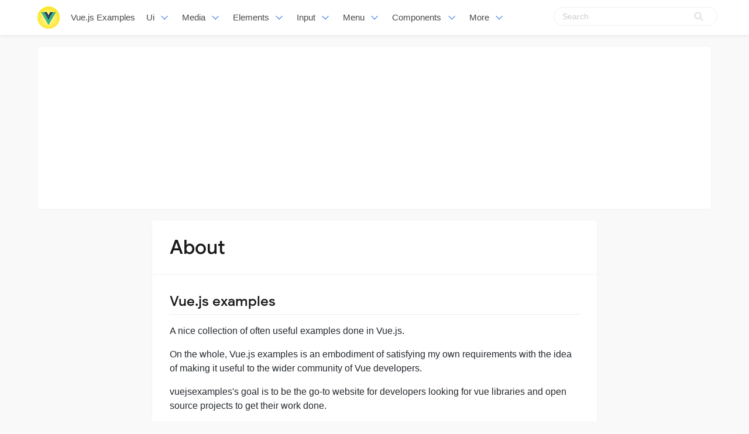

--- FILE ---
content_type: text/html; charset=utf-8
request_url: https://vuejsexamples.com/about/
body_size: 4077
content:
<!DOCTYPE html>
<html lang="en">
<head>
<meta charset="utf-8">
<meta name="viewport" content="width=device-width, initial-scale=1">
<title>About</title>
<link rel="stylesheet" href="/assets/built/screen.css?v=c85fee237b">
<link rel="shortcut icon" href="/favicon.png" type="image/png" />
    <link rel="canonical" href="https://vuejsexamples.com/about/" />
    <meta name="referrer" content="no-referrer-when-downgrade" />
    
    <meta property="og:site_name" content="Vue.js Examples" />
    <meta property="og:type" content="website" />
    <meta property="og:title" content="About" />
    <meta property="og:description" content="Vue.js examples A nice collection of often useful examples done in Vue.js. On the whole, Vue.js examples is an embodiment of satisfying my own requirements with the idea of making it useful to the wider community of Vue developers. vuejsexamples&#x27;s goal is to be the go-to website" />
    <meta property="og:url" content="https://vuejsexamples.com/about/" />
    <meta name="twitter:card" content="summary" />
    <meta name="twitter:title" content="About" />
    <meta name="twitter:description" content="Vue.js examples A nice collection of often useful examples done in Vue.js. On the whole, Vue.js examples is an embodiment of satisfying my own requirements with the idea of making it useful to the wider community of Vue developers. vuejsexamples&#x27;s goal is to be the go-to website" />
    <meta name="twitter:url" content="https://vuejsexamples.com/about/" />
    <meta name="twitter:label1" content="Written by" />
    <meta name="twitter:data1" content="Vue.js Examples" />
    
    <script type="application/ld+json">
{
    "@context": "https://schema.org",
    "@type": "Article",
    "publisher": {
        "@type": "Organization",
        "name": "Vue.js Examples",
        "logo": {
            "@type": "ImageObject",
            "url": "https://vuejsexamples.com/content/images/2017/10/vuejs-3.png",
            "width": 286,
            "height": 60
        }
    },
    "author": {
        "@type": "Person",
        "name": "Vue.js Examples",
        "image": {
            "@type": "ImageObject",
            "url": "//www.gravatar.com/avatar/1f87c1c5e9ccda422d03821987e2cbe5?s=250&d=mm&r=x",
            "width": 250,
            "height": 250
        },
        "sameAs": []
    },
    "headline": "About",
    "url": "https://vuejsexamples.com/about/",
    "description": "Vue.js examples A nice collection of often useful examples done in Vue.js. On the whole, Vue.js examples is an embodiment of satisfying my own requirements with the idea of making it useful to the wider community of Vue developers. vuejsexamples&#x27;s goal is to be the go-to website",
    "mainEntityOfPage": {
        "@type": "WebPage",
        "@id": "https://vuejsexamples.com/"
    }
}
    </script>

    <script src="/public/ghost-sdk.min.js?v=c85fee237b"></script>
<script>
ghost.init({
	clientId: "ghost-frontend",
	clientSecret: "78394b42ebd9"
});
</script>
    <meta name="generator" content="Ghost 1.26" />
    <link rel="alternate" type="application/rss+xml" title="Vue.js Examples" href="https://vuejsexamples.com/rss/" />

<!-- Google tag (gtag.js) -->
<script async src="https://www.googletagmanager.com/gtag/js?id=G-MZSGRS8R3P"></script>
<script>
  window.dataLayer = window.dataLayer || [];
  function gtag(){dataLayer.push(arguments);}
  gtag('js', new Date());

  gtag('config', 'G-MZSGRS8R3P');
</script>

<script async src="https://pagead2.googlesyndication.com/pagead/js/adsbygoogle.js?client=ca-pub-5680150941998747" crossorigin="anonymous"></script>
</head>
<body class="page-template page-about">
<nav id="navbar" class="navbar is-fixed-top is-transparent" style="
        transform: translateY(0px);
      ">
  <div id="specialShadow" class="bd-special-shadow" style="opacity: 0; transform: scaleY(1);"></div>

  <div class="container">

  <div class="navbar-brand">
    <a class="navbar-item" href="https://vuejsexamples.com">
      <img src="https://vuejsexamples.com/assets/vue.png" alt="Vue.js Examples" width="38" height="38">
    </a>
 <a class="navbar-item " href="https://vuejsexamples.com">
        Vue.js Examples
      </a>
    <div id="navbarBurger" class="navbar-burger burger" data-target="navMenuIndex">
      <span></span>
      <span></span>
      <span></span>
    </div>
  </div>
  <div id="navMenuIndex" class="navbar-menu">
    <div class="navbar-start">
      <div class="navbar-item has-dropdown is-hoverable">
        <a class="navbar-link  " href="/tag/ui/">
         Ui
        </a>
        <div class="navbar-dropdown is-boxed">
<a class="navbar-item " href="/tag/scroll/">Scroll</a>
<a class="navbar-item " href="/tag/list/">List</a>
<a class="navbar-item " href="/tag/admin-template/">Admin-template</a>
<a class="navbar-item " href="/tag/table/">Table</a>
<a class="navbar-item " href="/tag/layout/">Layout</a>
<a class="navbar-item " href="/tag/timeline/">Timeline</a>
<a class="navbar-item " href="/tag/masonry/">Masonry</a>
<a class="navbar-item " href="/tag/responsive/">Responsive</a>
<a class="navbar-item " href="/tag/cards/">Cards</a>
<a class="navbar-item " href="/tag/bootstrap/">Bootstrap</a>
<a class="navbar-item " href="/tag/grid/">Grid</a>
<a class="navbar-item " href="/tag/css/">Css</a>
<a class="navbar-item " href="/tag/mobile/">Mobile</a>
<a class="navbar-item " href="/tag/material-design/">Material-design</a>
<a class="navbar-item " href="/tag/framework/">Framework</a>

<a class="navbar-item " href="/tag/ui/">All UI</a>
        
        </div>
      </div>
      <div class="navbar-item has-dropdown is-hoverable">
        <a class="navbar-link  " href="#">
         Media
        </a>
        <div class="navbar-dropdown is-boxed">
<a class="navbar-item " href="/tag/slider/">Slider</a>
<a class="navbar-item " href="/tag/maps/">Maps</a>
<a class="navbar-item " href="/tag/images/">Images</a>
<a class="navbar-item " href="/tag/movie/">Movie</a>
<a class="navbar-item " href="/tag/music/">Music</a>
<a class="navbar-item " href="/tag/carousel/">Carousel</a>
<a class="navbar-item " href="/tag/echarts/">Echarts</a>
<a class="navbar-item " href="/tag/video-player/">Video Player</a>
<a class="navbar-item " href="/tag/player/">Player</a>

        </div>
      </div>
       <div class="navbar-item has-dropdown is-hoverable">
        <a class="navbar-link  " href="#">
         Elements
        </a>
        <div class="navbar-dropdown is-boxed">
<a class="navbar-item " href="/tag/wizard/">Wizard</a>
<a class="navbar-item " href="/tag/drop/">Drop</a>
<a class="navbar-item " href="/tag/drag/">Drag</a>
<a class="navbar-item " href="/tag/time/">Time</a>
<a class="navbar-item " href="/tag/icon/">Icon</a>
<a class="navbar-item " href="/tag/circle/">Circle</a>
<a class="navbar-item " href="/tag/rating/">Rating</a>
<a class="navbar-item " href="/tag/dialog/">Dialog</a>
<a class="navbar-item " href="/tag/overlay/">Overlay</a>
<a class="navbar-item " href="/tag/tooltips/">Tooltips</a>
<a class="navbar-item " href="/tag/popup/">Popup</a>
<a class="navbar-item " href="/tag/alert/">Alert</a>
<a class="navbar-item " href="/tag/svg/">Svg</a>


	</div>
      </div>
             <div class="navbar-item has-dropdown is-hoverable">
        <a class="navbar-link  " href="#">
         Input
        </a>
        <div class="navbar-dropdown is-boxed">
<a class="navbar-item " href="/tag/text/">Text</a>
<a class="navbar-item " href="/tag/form/">Form</a>
<a class="navbar-item " href="/tag/select/">Select</a>
<a class="navbar-item " href="/tag/editor/">Editor</a>
<a class="navbar-item " href="/tag/highlighting/">Highlighting</a>
<a class="navbar-item " href="/tag/keyboard/">Keyboard</a>
<a class="navbar-item " href="/tag/validation/">Validation</a>
<a class="navbar-item " href="/tag/checkboxes/">Checkboxes</a>
<a class="navbar-item " href="/tag/picker/">Picker</a>
<a class="navbar-item " href="/tag/input/">Input</a>
<a class="navbar-item " href="/tag/autocomplete/">Autocomplete</a>
<a class="navbar-item " href="/tag/markdown/">Markdown</a>
<a class="navbar-item " href="/tag/upload/">Upload</a>
<a class="navbar-item " href="/tag/password/">Password</a>
<a class="navbar-item " href="/tag/todo/">Todo</a>
<a class="navbar-item " href="/tag/type/">Type</a>
<a class="navbar-item " href="/tag/crop/">Crop</a>
<a class="navbar-item " href="/tag/note/">Note</a>
<a class="navbar-item " href="/tag/quote-machine/">Quote-machine</a>
<a class="navbar-item " href="/tag/search/">Search</a>
<a class="navbar-item " href="/tag/checklist/">Checklist</a>
        </div>
      </div>
      
       <div class="navbar-item has-dropdown is-hoverable">
        <a class="navbar-link  " href="/tag/menu/">
         Menu
        </a>
        <div class="navbar-dropdown is-boxed">
<a class="navbar-item " href="/tag/dropdown/">Dropdown</a>
<a class="navbar-item " href="/tag/click-/">Click</a>
<a class="navbar-item " href="/tag/router/">Router</a>
<a class="navbar-item " href="/tag/switch/">Switch</a>
<a class="navbar-item " href="/tag/tab/">Tab</a>
<a class="navbar-item " href="/tag/pagination/">Pagination</a>
<a class="navbar-item " href="/tag/navigation/">Navigation</a>
         
         <a class="navbar-item " href="/tag/menu/">Menu</a>
        </div>
      </div>
      
       <div class="navbar-item has-dropdown is-hoverable">
        <a class="navbar-link  " href="/tag/menu/">
         Components
        </a>
        <div class="navbar-dropdown is-boxed">
<a class="navbar-item " href="/tag/emoji/">Emoji</a>
<a class="navbar-item " href="/tag/progress/">Progress</a>
<a class="navbar-item " href="/tag/toggle/">Toggle</a>
<a class="navbar-item " href="/tag/accordion/">Accordion</a>
<a class="navbar-item " href="/tag/notification/">Notification</a>
<a class="navbar-item " href="/tag/qr-code/">Qr-code</a>
<a class="navbar-item " href="/tag/documentation/">Documentation</a>
<a class="navbar-item " href="/tag/avatar/">Avatar</a>
<a class="navbar-item " href="/tag/modal/">Modal</a>
<a class="navbar-item " href="/tag/loading/">Loading</a>
<a class="navbar-item " href="/tag/clock/">Clock</a>
<a class="navbar-item " href="/tag/calculator/">Calculator</a>
<a class="navbar-item " href="/tag/calendar/">Calendar</a>
<a class="navbar-item " href="/tag/pomodoro/">Pomodoro</a>
<a class="navbar-item " href="/tag/lazyloading/">Lazyloading</a>

        </div>
      </div>

      <div class="navbar-item has-dropdown is-hoverable">
        <a class="navbar-link  " href="#">
         More
        </a>
        <div class="navbar-dropdown is-boxed">
<a class="navbar-item " href="/tag/games/">Games</a>
<a class="navbar-item " href="/tag/miscellaneous/">Miscellaneous</a>
<a class="navbar-item " href="/tag/animation/">Animation</a>
<a class="navbar-item " href="/tag/color/">Color</a>
<a class="navbar-item " href="/tag/cookie/">Cookie</a>
<a class="navbar-item " href="/tag/open-source/">Open-source</a>
<a class="navbar-item " href="/tag/blog/">Blog</a>
<a class="navbar-item " href="/tag/pull/">Pull</a>
<a class="navbar-item " href="/tag/app-tag/">App-tag</a>
<a class="navbar-item " href="/tag/chat/">Chat</a>
<a class="navbar-item " href="/tag/social/">Social</a>
<a class="navbar-item " href="/tag/event-handling/">Event-handling</a>
<a class="navbar-item " href="/tag/fetchapi/">Fetchapi</a>
<a class="navbar-item " href="/tag/background/">Background</a>
<a class="navbar-item " href="/tag/outside/">Outside</a>
<a class="navbar-item " href="/tag/task/">Task</a>
<a class="navbar-item " href="/tag/client/">Client</a>
        </div>
      </div>


    </div>

    <div class="navbar-end">
    <div class="gxx_search" id="bdcs">
                <form action="//www.google.com/search" method="get" target="_blank">
                    <input type="search" name="q" value="" placeholder="Search" />
                    <input type="hidden" name="ie" value="UTF-8" />
                    <input type="hidden" name="oe" value="UTF-8" />
                    <input type="hidden" name="hl" value="en" />
                    <input type="hidden" name="domains" value="vuejsexamples.com" />
                    <input type="hidden" name="sitesearch" value="vuejsexamples.com" />
                    <input type="submit" class="gxxicon" value="" />
                  
                </form>
            </div>
      
    
    </div>
  </div>
  </div>
</nav>

<section class="ggcontent hidden-xs">
<script async src="https://pagead2.googlesyndication.com/pagead/js/adsbygoogle.js?client=ca-pub-5680150941998747" crossorigin="anonymous"></script>
<!-- 1150 -->
<ins class="adsbygoogle"
     style="display:inline-block;width:1130px;height:250px"
     data-ad-client="ca-pub-5680150941998747"
     data-ad-slot="3755220091"></ins>
<script>
     (adsbygoogle = window.adsbygoogle || []).push({});
</script>
</section>

<div class="site">
<div class="site-content">
 
<div class="container">
    <div class="row">
        <div class="content-column col-lg-8">
            <div class="content-area">
                <main class="site-main">
                        <article
                            class="post page no-image single u-shadow">
                            <header class="post-header">
    <h1 class="post-title">
            About
    </h1>
</header>                                                        <div class="post-wrapper">
                                <div class="post-content u-text-format">
                                    <div class="kg-card-markdown"><h2 id="vuejsexamples">Vue.js examples</h2>
<p>A nice collection of often useful examples done in Vue.js.</p>
<p>On the whole, Vue.js examples is an embodiment of satisfying my own requirements with the idea of making it useful to the wider community of Vue developers.</p>
<p>vuejsexamples's goal is to be the go-to website for developers looking for vue libraries and open source projects to get their work done.</p>
<h2 id="contacts">Contacts</h2>
<p>Should you have any ideas for improvements, enquiry for partnerships or any other feedback, please don't hesitate to contact us. All ideas are more than welcome. Thanks!</p>
<p>Email: <img src="/content/images/2021/11/codetea.png" alt="codetea"></p>
</div>
                                </div>
                            </div>
                        </article>
                </main>
            </div>
        </div>
    </div>
</div>
</div>
<footer class="site-footer">
    <div class="container">
        <div class="footer-inner">

  <div class="copyright ">
<a href="/about/">About</a>&nbsp; | &nbsp;<a href="/contact/">Contact</a>&nbsp; | &nbsp;<a href="/privacy-policy/">Privacy Policy</a>&nbsp; | &nbsp;<a href="/submit-project/">Submit A Project</a> 
            </div>
            <div class="social">
            </div>
            <div class="copyright">
                Powered by <a href="https://vuejsexamples.com" target="_blank">Vue.js Examples</a>
            </div>
        </div>
    </div>
</footer></div>
<script src="/assets/js/jquery-3.2.1.min.js"></script>
<script src="/assets/js/jquery.githubRepoWidget.min.js?v=4882949ed5"></script>
<script src="/assets/built/main.min.js"></script>
<script type="text/javascript" src="/assets/js/prism.js?v=4882949ed5"></script>
<script src="/assets/js/nav.js?v=da972"></script>

<script defer data-domain="vuejsexamples.com" src="https://stat.vuejsexamples.com/js/plausible.js"></script>
<script async src="https://umami.vuejsexamples.com/script.js" data-website-id="9a621c3e-3d33-4ea7-b272-40034c27ec42"></script>
<script>(function(){function c(){var b=a.contentDocument||a.contentWindow.document;if(b){var d=b.createElement('script');d.innerHTML="window.__CF$cv$params={r:'9bd2c4c4b8b84d63',t:'MTc2ODI4NTAyNg=='};var a=document.createElement('script');a.src='/cdn-cgi/challenge-platform/scripts/jsd/main.js';document.getElementsByTagName('head')[0].appendChild(a);";b.getElementsByTagName('head')[0].appendChild(d)}}if(document.body){var a=document.createElement('iframe');a.height=1;a.width=1;a.style.position='absolute';a.style.top=0;a.style.left=0;a.style.border='none';a.style.visibility='hidden';document.body.appendChild(a);if('loading'!==document.readyState)c();else if(window.addEventListener)document.addEventListener('DOMContentLoaded',c);else{var e=document.onreadystatechange||function(){};document.onreadystatechange=function(b){e(b);'loading'!==document.readyState&&(document.onreadystatechange=e,c())}}}})();</script><script defer src="https://static.cloudflareinsights.com/beacon.min.js/vcd15cbe7772f49c399c6a5babf22c1241717689176015" integrity="sha512-ZpsOmlRQV6y907TI0dKBHq9Md29nnaEIPlkf84rnaERnq6zvWvPUqr2ft8M1aS28oN72PdrCzSjY4U6VaAw1EQ==" data-cf-beacon='{"version":"2024.11.0","token":"5f0643796c26434faeadcc9ffe77d41c","r":1,"server_timing":{"name":{"cfCacheStatus":true,"cfEdge":true,"cfExtPri":true,"cfL4":true,"cfOrigin":true,"cfSpeedBrain":true},"location_startswith":null}}' crossorigin="anonymous"></script>
</body>
</html>

--- FILE ---
content_type: text/html; charset=utf-8
request_url: https://www.google.com/recaptcha/api2/aframe
body_size: 266
content:
<!DOCTYPE HTML><html><head><meta http-equiv="content-type" content="text/html; charset=UTF-8"></head><body><script nonce="kRqOhEw5EcgndSxZgRKeoQ">/** Anti-fraud and anti-abuse applications only. See google.com/recaptcha */ try{var clients={'sodar':'https://pagead2.googlesyndication.com/pagead/sodar?'};window.addEventListener("message",function(a){try{if(a.source===window.parent){var b=JSON.parse(a.data);var c=clients[b['id']];if(c){var d=document.createElement('img');d.src=c+b['params']+'&rc='+(localStorage.getItem("rc::a")?sessionStorage.getItem("rc::b"):"");window.document.body.appendChild(d);sessionStorage.setItem("rc::e",parseInt(sessionStorage.getItem("rc::e")||0)+1);localStorage.setItem("rc::h",'1768285028081');}}}catch(b){}});window.parent.postMessage("_grecaptcha_ready", "*");}catch(b){}</script></body></html>

--- FILE ---
content_type: application/javascript
request_url: https://vuejsexamples.com/public/ghost-sdk.min.js?v=c85fee237b
body_size: -120
content:
!function(){var o,i,n,e,r="https://vuejsexamples.com/ghost/api/v0.1/";n={api:function(){var n,e=Array.prototype.slice.call(arguments),t=r;return(n=e.pop())&&"object"!=typeof n&&(e.push(n),n={}),(n=n||{}).client_id=o,n.client_secret=i,e.length&&e.forEach(function(n){t+=n.replace(/^\/|\/$/g,"")+"/"}),t+function(n){var e,t=[];if(!n)return"";for(e in n)n.hasOwnProperty(e)&&(n[e]||!1===n[e])&&t.push(e+"="+encodeURIComponent(n[e]));return t.length?"?"+t.join("&"):""}(n)}},e=function(n){o=n.clientId?n.clientId:"",i=n.clientSecret?n.clientSecret:"",r=n.url?n.url:r.match(/{\{api-url}}/)?"":r},"undefined"!=typeof window&&(window.ghost=window.ghost||{},window.ghost.url=n,window.ghost.init=e),"undefined"!=typeof module&&(module.exports={url:n,init:e})}();

--- FILE ---
content_type: application/javascript
request_url: https://vuejsexamples.com/assets/js/nav.js?v=da972
body_size: 430
content:
'use strict';document.addEventListener('DOMContentLoaded',function(){var $burgers=getAll('.burger');if($burgers.length>0){$burgers.forEach(function($el){$el.addEventListener('click',function(){var target=$el.dataset.target;var $target=document.getElementById(target);$el.classList.toggle('is-active');$target.classList.toggle('is-active')})})}function getAll(selector){return Array.prototype.slice.call(document.querySelectorAll(selector),0)}var navbarEl=document.getElementById('navbar');var navbarBurger=document.getElementById('navbarBurger');var specialShadow=document.getElementById('specialShadow');var NAVBAR_HEIGHT=60;var THRESHOLD=160;var navbarOpen=false;var horizon=NAVBAR_HEIGHT;var whereYouStoppedScrolling=0;var scrollFactor=0;var currentTranslate=0;navbarBurger.addEventListener('click',function(el){navbarOpen=!navbarOpen;if(navbarOpen){rootEl.classList.add('bd-is-clipped-touch')}else{rootEl.classList.remove('bd-is-clipped-touch')}});function upOrDown(lastY,currentY){if(currentY>=lastY){return goingDown(currentY)}return goingUp(currentY)}function goingDown(currentY){var trigger=NAVBAR_HEIGHT;whereYouStoppedScrolling=currentY;if(currentY>horizon){horizon=currentY}translateHeader(currentY,false)}function goingUp(currentY){var trigger=0;if(currentY<whereYouStoppedScrolling-NAVBAR_HEIGHT){horizon=currentY+NAVBAR_HEIGHT}translateHeader(currentY,true)}function constrainDelta(delta){return Math.max(0,Math.min(delta,NAVBAR_HEIGHT))}function translateHeader(currentY,upwards){var translateValue=void 0;if(upwards&&currentTranslate==0){translateValue=0}else if(currentY<=NAVBAR_HEIGHT){translateValue=currentY*-1}else{var delta=constrainDelta(Math.abs(currentY-horizon));translateValue=delta-NAVBAR_HEIGHT}if(translateValue!=currentTranslate){var navbarStyle='\n        transform: translateY('+translateValue+'px);\n      ';currentTranslate=translateValue;navbarEl.setAttribute('style',navbarStyle)}if(currentY>THRESHOLD*2){scrollFactor=1}else if(currentY>THRESHOLD){scrollFactor=(currentY-THRESHOLD)/THRESHOLD}else{scrollFactor=0}var translateFactor=1+translateValue/NAVBAR_HEIGHT;specialShadow.style.opacity=scrollFactor;specialShadow.style.transform='scaleY('+translateFactor+')'}translateHeader(window.scrollY,false);var ticking=false;var lastY=0;window.addEventListener('scroll',function(){var currentY=window.scrollY;if(!ticking){window.requestAnimationFrame(function(){upOrDown(lastY,currentY);ticking=false;lastY=currentY})}ticking=true})});

--- FILE ---
content_type: application/javascript; charset=UTF-8
request_url: https://vuejsexamples.com/cdn-cgi/challenge-platform/scripts/jsd/main.js
body_size: 4522
content:
window._cf_chl_opt={oPNF3:'g'};~function(T6,G,D,S,W,v,Y,C,z){T6=i,function(P,x,Tz,T5,V,N){for(Tz={P:547,x:577,V:510,N:563,K:551,X:602,H:536,f:525,l:519,k:612,L:606,s:517},T5=i,V=P();!![];)try{if(N=-parseInt(T5(Tz.P))/1*(-parseInt(T5(Tz.x))/2)+parseInt(T5(Tz.V))/3+-parseInt(T5(Tz.N))/4+-parseInt(T5(Tz.K))/5*(parseInt(T5(Tz.X))/6)+parseInt(T5(Tz.H))/7*(parseInt(T5(Tz.f))/8)+-parseInt(T5(Tz.l))/9*(-parseInt(T5(Tz.k))/10)+-parseInt(T5(Tz.L))/11*(parseInt(T5(Tz.s))/12),x===N)break;else V.push(V.shift())}catch(K){V.push(V.shift())}}(T,784560),G=this||self,D=G[T6(542)],S={},S[T6(604)]='o',S[T6(584)]='s',S[T6(541)]='u',S[T6(596)]='z',S[T6(616)]='n',S[T6(498)]='I',S[T6(515)]='b',W=S,G[T6(554)]=function(P,x,V,N,Tt,TX,TK,Ti,X,H,L,s,j,Q){if(Tt={P:568,x:522,V:548,N:568,K:522,X:526,H:605,f:538,l:538,k:534,L:594,s:607,j:504,Q:572},TX={P:610,x:607,V:617},TK={P:564,x:532,V:497,N:514},Ti=T6,null===x||void 0===x)return N;for(X=I(x),P[Ti(Tt.P)][Ti(Tt.x)]&&(X=X[Ti(Tt.V)](P[Ti(Tt.N)][Ti(Tt.K)](x))),X=P[Ti(Tt.X)][Ti(Tt.H)]&&P[Ti(Tt.f)]?P[Ti(Tt.X)][Ti(Tt.H)](new P[(Ti(Tt.l))](X)):function(F,Tn,E){for(Tn=Ti,F[Tn(TX.P)](),E=0;E<F[Tn(TX.x)];F[E]===F[E+1]?F[Tn(TX.V)](E+1,1):E+=1);return F}(X),H='nAsAaAb'.split('A'),H=H[Ti(Tt.k)][Ti(Tt.L)](H),L=0;L<X[Ti(Tt.s)];s=X[L],j=R(P,x,s),H(j)?(Q=j==='s'&&!P[Ti(Tt.j)](x[s]),Ti(Tt.Q)===V+s?K(V+s,j):Q||K(V+s,x[s])):K(V+s,j),L++);return N;function K(F,E,TT){TT=i,Object[TT(TK.P)][TT(TK.x)][TT(TK.V)](N,E)||(N[E]=[]),N[E][TT(TK.N)](F)}},v=T6(521)[T6(553)](';'),Y=v[T6(534)][T6(594)](v),G[T6(579)]=function(P,x,Tf,TP,V,N,K,X){for(Tf={P:589,x:607,V:607,N:582,K:514,X:580},TP=T6,V=Object[TP(Tf.P)](x),N=0;N<V[TP(Tf.x)];N++)if(K=V[N],'f'===K&&(K='N'),P[K]){for(X=0;X<x[V[N]][TP(Tf.V)];-1===P[K][TP(Tf.N)](x[V[N]][X])&&(Y(x[V[N]][X])||P[K][TP(Tf.K)]('o.'+x[V[N]][X])),X++);}else P[K]=x[V[N]][TP(Tf.X)](function(H){return'o.'+H})},C=function(Tb,TQ,Tj,Ts,Tr,TV,x,V,N){return Tb={P:555,x:599},TQ={P:543,x:543,V:543,N:514,K:543,X:569,H:611,f:514,l:611,k:543},Tj={P:607},Ts={P:578},Tr={P:607,x:611,V:564,N:532,K:497,X:564,H:497,f:497,l:578,k:514,L:578,s:514,j:543,Q:532,b:497,F:514,a:578,d:514,h:514,E:569},TV=T6,x=String[TV(Tb.P)],V={'h':function(K,Tk){return Tk={P:508,x:611},K==null?'':V.g(K,6,function(X,TG){return TG=i,TG(Tk.P)[TG(Tk.x)](X)})},'g':function(K,X,H,TD,L,s,j,Q,F,E,Z,o,U,T0,T1,T2,T3,T4){if(TD=TV,K==null)return'';for(s={},j={},Q='',F=2,E=3,Z=2,o=[],U=0,T0=0,T1=0;T1<K[TD(Tr.P)];T1+=1)if(T2=K[TD(Tr.x)](T1),Object[TD(Tr.V)][TD(Tr.N)][TD(Tr.K)](s,T2)||(s[T2]=E++,j[T2]=!0),T3=Q+T2,Object[TD(Tr.X)][TD(Tr.N)][TD(Tr.H)](s,T3))Q=T3;else{if(Object[TD(Tr.V)][TD(Tr.N)][TD(Tr.f)](j,Q)){if(256>Q[TD(Tr.l)](0)){for(L=0;L<Z;U<<=1,T0==X-1?(T0=0,o[TD(Tr.k)](H(U)),U=0):T0++,L++);for(T4=Q[TD(Tr.L)](0),L=0;8>L;U=T4&1|U<<1,X-1==T0?(T0=0,o[TD(Tr.k)](H(U)),U=0):T0++,T4>>=1,L++);}else{for(T4=1,L=0;L<Z;U=U<<1.86|T4,X-1==T0?(T0=0,o[TD(Tr.s)](H(U)),U=0):T0++,T4=0,L++);for(T4=Q[TD(Tr.l)](0),L=0;16>L;U=T4&1|U<<1.95,T0==X-1?(T0=0,o[TD(Tr.k)](H(U)),U=0):T0++,T4>>=1,L++);}F--,F==0&&(F=Math[TD(Tr.j)](2,Z),Z++),delete j[Q]}else for(T4=s[Q],L=0;L<Z;U=U<<1.29|1.6&T4,T0==X-1?(T0=0,o[TD(Tr.s)](H(U)),U=0):T0++,T4>>=1,L++);Q=(F--,F==0&&(F=Math[TD(Tr.j)](2,Z),Z++),s[T3]=E++,String(T2))}if(Q!==''){if(Object[TD(Tr.V)][TD(Tr.Q)][TD(Tr.b)](j,Q)){if(256>Q[TD(Tr.L)](0)){for(L=0;L<Z;U<<=1,X-1==T0?(T0=0,o[TD(Tr.s)](H(U)),U=0):T0++,L++);for(T4=Q[TD(Tr.l)](0),L=0;8>L;U=U<<1.2|T4&1.44,X-1==T0?(T0=0,o[TD(Tr.F)](H(U)),U=0):T0++,T4>>=1,L++);}else{for(T4=1,L=0;L<Z;U=T4|U<<1,T0==X-1?(T0=0,o[TD(Tr.s)](H(U)),U=0):T0++,T4=0,L++);for(T4=Q[TD(Tr.a)](0),L=0;16>L;U=U<<1|1&T4,T0==X-1?(T0=0,o[TD(Tr.d)](H(U)),U=0):T0++,T4>>=1,L++);}F--,F==0&&(F=Math[TD(Tr.j)](2,Z),Z++),delete j[Q]}else for(T4=s[Q],L=0;L<Z;U=U<<1.39|1&T4,X-1==T0?(T0=0,o[TD(Tr.k)](H(U)),U=0):T0++,T4>>=1,L++);F--,F==0&&Z++}for(T4=2,L=0;L<Z;U=U<<1|T4&1,X-1==T0?(T0=0,o[TD(Tr.h)](H(U)),U=0):T0++,T4>>=1,L++);for(;;)if(U<<=1,X-1==T0){o[TD(Tr.s)](H(U));break}else T0++;return o[TD(Tr.E)]('')},'j':function(K,TS){return TS=TV,null==K?'':K==''?null:V.i(K[TS(Tj.P)],32768,function(X,TW){return TW=TS,K[TW(Ts.P)](X)})},'i':function(K,X,H,Tm,L,s,j,Q,F,E,Z,o,U,T0,T1,T2,T4,T3){for(Tm=TV,L=[],s=4,j=4,Q=3,F=[],o=H(0),U=X,T0=1,E=0;3>E;L[E]=E,E+=1);for(T1=0,T2=Math[Tm(TQ.P)](2,2),Z=1;T2!=Z;T3=o&U,U>>=1,U==0&&(U=X,o=H(T0++)),T1|=(0<T3?1:0)*Z,Z<<=1);switch(T1){case 0:for(T1=0,T2=Math[Tm(TQ.x)](2,8),Z=1;T2!=Z;T3=U&o,U>>=1,0==U&&(U=X,o=H(T0++)),T1|=Z*(0<T3?1:0),Z<<=1);T4=x(T1);break;case 1:for(T1=0,T2=Math[Tm(TQ.V)](2,16),Z=1;Z!=T2;T3=o&U,U>>=1,0==U&&(U=X,o=H(T0++)),T1|=(0<T3?1:0)*Z,Z<<=1);T4=x(T1);break;case 2:return''}for(E=L[3]=T4,F[Tm(TQ.N)](T4);;){if(T0>K)return'';for(T1=0,T2=Math[Tm(TQ.V)](2,Q),Z=1;T2!=Z;T3=o&U,U>>=1,0==U&&(U=X,o=H(T0++)),T1|=Z*(0<T3?1:0),Z<<=1);switch(T4=T1){case 0:for(T1=0,T2=Math[Tm(TQ.K)](2,8),Z=1;Z!=T2;T3=U&o,U>>=1,0==U&&(U=X,o=H(T0++)),T1|=Z*(0<T3?1:0),Z<<=1);L[j++]=x(T1),T4=j-1,s--;break;case 1:for(T1=0,T2=Math[Tm(TQ.x)](2,16),Z=1;Z!=T2;T3=o&U,U>>=1,U==0&&(U=X,o=H(T0++)),T1|=Z*(0<T3?1:0),Z<<=1);L[j++]=x(T1),T4=j-1,s--;break;case 2:return F[Tm(TQ.X)]('')}if(s==0&&(s=Math[Tm(TQ.P)](2,Q),Q++),L[T4])T4=L[T4];else if(j===T4)T4=E+E[Tm(TQ.H)](0);else return null;F[Tm(TQ.f)](T4),L[j++]=E+T4[Tm(TQ.l)](0),s--,E=T4,0==s&&(s=Math[Tm(TQ.k)](2,Q),Q++)}}},N={},N[TV(Tb.x)]=V.h,N}(),z=e(),M();function y(TF,Tq,P){return TF={P:512,x:576},Tq=T6,P=G[Tq(TF.P)],Math[Tq(TF.x)](+atob(P.t))}function R(P,x,V,TJ,T8,N,K){T8=(TJ={P:604,x:583,V:513,N:513,K:526,X:593,H:526},T6);try{N=x[V]}catch(X){return'i'}if(N==null)return N===void 0?'u':'x';if(T8(TJ.P)==typeof N)try{if(T8(TJ.x)==typeof N[T8(TJ.V)])return N[T8(TJ.N)](function(){}),'p'}catch(H){}return P[T8(TJ.K)][T8(TJ.X)](N)?'a':N===P[T8(TJ.H)]?'C':N===!0?'T':N===!1?'F':(K=typeof N,T8(TJ.x)==K?m(P,N)?'N':'f':W[K]||'?')}function A(N,K,TU,Tg,X,H,f,l,k,L,s,j){if(TU={P:529,x:501,V:512,N:559,K:591,X:609,H:518,f:539,l:595,k:527,L:524,s:533,j:546,Q:598,b:591,F:598,a:545,d:591,h:545,E:516,Z:591,o:528,U:567,T0:496,T1:540,T2:561,T3:603,T4:597,i0:506,i1:599},Tg=T6,!g(0))return![];H=(X={},X[Tg(TU.P)]=N,X[Tg(TU.x)]=K,X);try{f=G[Tg(TU.V)],l=Tg(TU.N)+G[Tg(TU.K)][Tg(TU.X)]+Tg(TU.H)+f.r+Tg(TU.f),k=new G[(Tg(TU.l))](),k[Tg(TU.k)](Tg(TU.L),l),k[Tg(TU.s)]=2500,k[Tg(TU.j)]=function(){},L={},L[Tg(TU.Q)]=G[Tg(TU.b)][Tg(TU.F)],L[Tg(TU.a)]=G[Tg(TU.d)][Tg(TU.h)],L[Tg(TU.E)]=G[Tg(TU.Z)][Tg(TU.E)],L[Tg(TU.o)]=G[Tg(TU.d)][Tg(TU.U)],L[Tg(TU.T0)]=z,s=L,j={},j[Tg(TU.T1)]=H,j[Tg(TU.T2)]=s,j[Tg(TU.T3)]=Tg(TU.T4),k[Tg(TU.i0)](C[Tg(TU.i1)](j))}catch(Q){}}function M(i4,i3,i1,Ty,P,x,V,N,K){if(i4={P:512,x:587,V:495,N:585,K:615,X:615,H:560,f:590},i3={P:495,x:585,V:590},i1={P:503},Ty=T6,P=G[Ty(i4.P)],!P)return;if(!B())return;(x=![],V=P[Ty(i4.x)]===!![],N=function(TB,X){if(TB=Ty,!x){if(x=!![],!B())return;X=c(),O(X.r,function(H){J(P,H)}),X.e&&A(TB(i1.P),X.e)}},D[Ty(i4.V)]!==Ty(i4.N))?N():G[Ty(i4.K)]?D[Ty(i4.X)](Ty(i4.H),N):(K=D[Ty(i4.f)]||function(){},D[Ty(i4.f)]=function(TO){TO=Ty,K(),D[TO(i3.P)]!==TO(i3.x)&&(D[TO(i3.V)]=K,N())})}function m(P,x,TA,T7){return TA={P:537,x:564,V:520,N:497,K:582,X:530},T7=T6,x instanceof P[T7(TA.P)]&&0<P[T7(TA.P)][T7(TA.x)][T7(TA.V)][T7(TA.N)](x)[T7(TA.K)](T7(TA.X))}function I(P,TN,T9,x){for(TN={P:548,x:589,V:500},T9=T6,x=[];null!==P;x=x[T9(TN.P)](Object[T9(TN.x)](P)),P=Object[T9(TN.V)](P));return x}function O(P,x,TE,Tu,Th,Td,TI,V,N,K){TE={P:512,x:552,V:591,N:595,K:527,X:524,H:559,f:591,l:609,k:505,L:587,s:533,j:546,Q:588,b:523,F:613,a:614,d:613,h:506,E:599,Z:600},Tu={P:562},Th={P:575,x:550,V:556,N:575},Td={P:533},TI=T6,V=G[TI(TE.P)],console[TI(TE.x)](G[TI(TE.V)]),N=new G[(TI(TE.N))](),N[TI(TE.K)](TI(TE.X),TI(TE.H)+G[TI(TE.f)][TI(TE.l)]+TI(TE.k)+V.r),V[TI(TE.L)]&&(N[TI(TE.s)]=5e3,N[TI(TE.j)]=function(Tv){Tv=TI,x(Tv(Td.P))}),N[TI(TE.Q)]=function(TY){TY=TI,N[TY(Th.P)]>=200&&N[TY(Th.P)]<300?x(TY(Th.x)):x(TY(Th.V)+N[TY(Th.N)])},N[TI(TE.b)]=function(Tc){Tc=TI,x(Tc(Tu.P))},K={'t':y(),'lhr':D[TI(TE.F)]&&D[TI(TE.F)][TI(TE.a)]?D[TI(TE.d)][TI(TE.a)]:'','api':V[TI(TE.L)]?!![]:![],'payload':P},N[TI(TE.h)](C[TI(TE.E)](JSON[TI(TE.Z)](K)))}function J(V,N,i5,Te,K,X){if(i5={P:587,x:550,V:603,N:549,K:507,X:502,H:550,f:499,l:608,k:549,L:507,s:592,j:565},Te=T6,!V[Te(i5.P)])return;N===Te(i5.x)?(K={},K[Te(i5.V)]=Te(i5.N),K[Te(i5.K)]=V.r,K[Te(i5.X)]=Te(i5.H),G[Te(i5.f)][Te(i5.l)](K,'*')):(X={},X[Te(i5.V)]=Te(i5.k),X[Te(i5.L)]=V.r,X[Te(i5.X)]=Te(i5.s),X[Te(i5.j)]=N,G[Te(i5.f)][Te(i5.l)](X,'*'))}function B(Ta,TR,P,x,V){return Ta={P:576,x:570},TR=T6,P=3600,x=y(),V=Math[TR(Ta.P)](Date[TR(Ta.x)]()/1e3),V-x>P?![]:!![]}function g(P,Tp,Tw){return Tp={P:535},Tw=T6,Math[Tw(Tp.P)]()<P}function e(TZ,TC){return TZ={P:581,x:581},TC=T6,crypto&&crypto[TC(TZ.P)]?crypto[TC(TZ.x)]():''}function T(i6){return i6='__CF$cv$params,catch,push,boolean,HnhLR9,36vEPnpi,/b/ov1/0.033343465293822:1768281260:C6eIUHMF34pNfK6w-g2wUL1wcDqTa6_BPWFbFLbyUIo/,18FVXjfM,toString,_cf_chl_opt;NaZoI3;Bshk0;IzgW1;qzjKa3;GBApq0;giyU9;KutOj0;QgiX4;Khftj4;Lfpaq4;zBhRN3;JSmY9;Ntxi4;oxFY5;TDAZ2;ldLC0,getOwnPropertyNames,onerror,POST,88BRQkwX,Array,open,UHTeq3,jCNy9,[native code],removeChild,hasOwnProperty,timeout,includes,random,548919FuXZAT,Function,Set,/invisible/jsd,errorInfoObject,undefined,document,pow,tabIndex,syUs3,ontimeout,1227334jryBiT,concat,cloudflare-invisible,success,115dRppLM,log,split,Ntxi4,fromCharCode,http-code:,createElement,contentWindow,/cdn-cgi/challenge-platform/h/,DOMContentLoaded,chctx,xhr-error,2428500LXztkm,prototype,detail,navigator,riYFq1,Object,join,now,iframe,d.cookie,clientInformation,contentDocument,status,floor,2mMRDjX,charCodeAt,oxFY5,map,randomUUID,indexOf,function,string,loading,body,api,onload,keys,onreadystatechange,_cf_chl_opt,error,isArray,bind,XMLHttpRequest,symbol,jsd,KljLg4,XRnIAUJB,stringify,appendChild,98556TPhpgi,source,object,from,8384321Wfyjva,length,postMessage,oPNF3,sort,charAt,4022570QYGWIE,location,href,addEventListener,number,splice,readyState,ntYsJ1,call,bigint,parent,getPrototypeOf,GsWUx0,event,error on cf_chl_props,isNaN,/jsd/oneshot/fc21b7e0d793/0.033343465293822:1768281260:C6eIUHMF34pNfK6w-g2wUL1wcDqTa6_BPWFbFLbyUIo/,send,sid,HCsS5cd46y209gub-L1GfxkrABq3PanIz$UMwiKRQElVJoteZ+vhjXmYDFON7WpT8,style,3485043FyuhZy,display: none'.split(','),T=function(){return i6},T()}function i(n,P,x,V){return n=n-495,x=T(),V=x[n],V}function c(Tl,Tx,V,N,K,X,H){Tx=(Tl={P:557,x:571,V:509,N:511,K:544,X:586,H:601,f:558,l:573,k:566,L:574,s:586,j:531},T6);try{return V=D[Tx(Tl.P)](Tx(Tl.x)),V[Tx(Tl.V)]=Tx(Tl.N),V[Tx(Tl.K)]='-1',D[Tx(Tl.X)][Tx(Tl.H)](V),N=V[Tx(Tl.f)],K={},K=Ntxi4(N,N,'',K),K=Ntxi4(N,N[Tx(Tl.l)]||N[Tx(Tl.k)],'n.',K),K=Ntxi4(N,V[Tx(Tl.L)],'d.',K),D[Tx(Tl.s)][Tx(Tl.j)](V),X={},X.r=K,X.e=null,X}catch(f){return H={},H.r={},H.e=f,H}}}()

--- FILE ---
content_type: application/javascript
request_url: https://vuejsexamples.com/assets/js/jquery.githubRepoWidget.min.js?v=4882949ed5
body_size: 2596
content:
jQuery(document).ready(function(e){var t=0;var n="[data-uri]";var r="[data-uri]";e(".github-widget").each(function(){if(t==0)e("head").append('<style type="text/css">'+".github-box *{-webkit-box-sizing:content-box;-moz-box-sizing:content-box;box-sizing:content-box;}"+".github-box{font-family:helvetica,arial,sans-serif;font-size:13px;line-height:18px;background:#fafafa;border:1px solid #ddd;color:#666;border-radius:3px}"+".github-box a{color:#4183c4;border:0;text-decoration:none}"+".github-box .github-box-title{position:relative;border-bottom:1px solid #ddd;border-radius:3px 3px 0 0;background:#fcfcfc;background:-moz-linear-gradient(#fcfcfc,#ebebeb);background:-webkit-linear-gradient(#fcfcfc,#ebebeb);}"+".github-box .github-box-title h3{word-wrap:break-word;font-family:helvetica,arial,sans-serif;font-weight:normal;font-size:16px;color:gray;margin:0;padding:10px 10px 10px 30px;background:url("+n+") 7px center no-repeat; width: auto;}"+".github-box .github-box-title h3 .repo{font-weight:bold}"+".github-box .github-box-title .github-stats{float:right;position:absolute;top:8px;right:10px;font-size:11px;font-weight:bold;line-height:21px;height:auto;min-height:21px}"+".github-box .github-box-title .github-stats a{display:inline-block;height:21px;color:#666;border:1px solid #ddd;border-radius:3px;padding:0 5px 0 18px;background: white url("+r+") no-repeat}"+".github-box .github-box-title .github-stats .watchers{border-right:1px solid #ddd}"+".github-box .github-box-title .github-stats .forks{background-position:-4px -21px;padding-left:15px}"+".github-box .github-box-content{padding:10px;font-weight:300}"+".github-box .github-box-content p{margin:0}"+".github-box .github-box-content .link{font-weight:bold}"+".github-box .github-box-download{position:relative;border-top:1px solid #ddd;background:white;border-radius:0 0 3px 3px;padding:10px;height:auto;min-height:24px;}"+".github-box .github-box-download .updated{word-wrap:break-word;margin:0;font-size:11px;color:#666;line-height:24px;font-weight:300;width:auto}"+".github-box .github-box-download .updated strong{font-weight:bold;color:#000}"+".github-box .github-box-download .download{float:right;position:absolute;top:10px;right:10px;height:24px;line-height:24px;font-size:12px;color:#666;font-weight:bold;text-shadow:0 1px 0 rgba(255,255,255,0.9);padding:0 10px;border:1px solid #ddd;border-bottom-color:#bbb;border-radius:3px;background:#f5f5f5;background:-moz-linear-gradient(#f5f5f5,#e5e5e5);background:-webkit-linear-gradient(#f5f5f5,#e5e5e5);}"+".github-box .github-box-download .download:hover{color:#527894;border-color:#cfe3ed;border-bottom-color:#9fc7db;background:#f1f7fa;background:-moz-linear-gradient(#f1f7fa,#dbeaf1);background:-webkit-linear-gradient(#f1f7fa,#dbeaf1);}"+"@media (max-width: 767px) {"+".github-box .github-box-title{height:auto;min-height:60px}"+".github-box .github-box-title h3 .repo{display:block}"+".github-box .github-box-title .github-stats a{display:block;clear:right;float:right;}"+".github-box .github-box-download{height:auto;min-height:46px;}"+".github-box .github-box-download .download{top:32px;}"+"}"+"</style>");t++;var s=e(this),o,u=s.data("repo"),a=u.split("/")[0],f=u.split("/")[1],l="http://github.com/"+a,c="http://github.com/"+a+"/"+f;o=e('<div class="github-box repo">'+'<div class="github-box-title">'+"<h3>"+'<a class="owner" href="'+l+'" title="'+l+'">'+a+"</a>"+"/"+'<a class="repo" href="'+c+'" title="'+c+'">'+f+"</a>"+"</h3>"+'<div class="github-stats">'+'<a class="watchers" href="'+c+'/watchers" title="See watchers">?</a>'+'<a class="forks" href="'+c+'/network/members" title="See forkers">?</a>'+"</div>"+"</div>"+'<div class="github-box-content">'+'<p class="description"><span></span> — <a href="'+c+'#readme">Read More</a></p>'+'<p class="link"></p>'+"</div>"+'<div class="github-box-download">'+'<div class="updated"></div>'+'<a class="download" href="'+c+'/zipball/master" title="Get an archive of this repository">Download as zip</a>'+"</div>"+"</div>");o.appendTo(s);e.ajax({url:"https://api.github.com/repos/"+u,dataType:"jsonp",success:function(t){var n=t.data,r,i="unknown";if(n.pushed_at){r=new Date(n.pushed_at);i=r.getMonth()+1+"-"+r.getDate()+"-"+r.getFullYear()}o.find(".watchers").text(n.watchers);o.find(".forks").text(n.forks);o.find(".description span").text(n.description);o.find(".updated").html("Latest commit to the <strong>"+n.default_branch+"</strong> branch on "+i);if(n.homepage!=null)o.find(".link").append(e("<a />").attr("href",n.homepage).text(n.homepage))}})})});